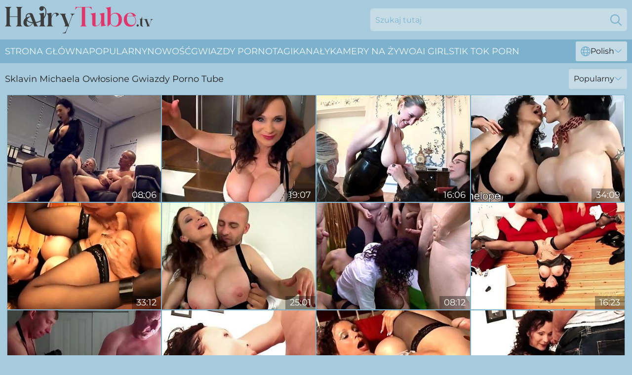

--- FILE ---
content_type: text/html; charset=utf-8
request_url: https://www.hairytube.tv/pl/stars/sklavin-michaela/
body_size: 7382
content:
<!DOCTYPE html>
<html lang="pl">
<head>
    <script src="/atgllzcly/rpfipe/eisolsz.js" async></script>
    <title>Darmowe Sklavin Michaela Hairy Pussy Porn Star Video ► Hairytube.tv</title>
    <meta name="description" content="Gorąca Sklavin Michaela nieogolona cipka, bo ona wie, że faceci uwielbiają pieprzyć owłosione cipki! Ciesz się pełną kolekcją filmów XXX z gwiazdami porno Sklavin Michaela już TERAZ!"/>
    <link rel="canonical" href="https://www.hairytube.tv/pl/stars/sklavin-michaela/"/>
    <meta name="referrer" content="always"/>
    <meta http-equiv="Content-Type" content="text/html; charset=UTF-8"/>
    <meta content="width=device-width, initial-scale=0.8, maximum-scale=0.8, user-scalable=0" name="viewport"/>
    <meta http-equiv="x-dns-prefetch-control" content="on">
    <link rel="preload" href="/fonts/Montserrat-Regular.woff2" as="font">
    <link rel="preload" href="/fonts/icons.woff2" as="font">
    <link rel="dns-prefetch" href="https://css.hairytube.tv">
    <link rel="icon" href="/favicon.ico" sizes="any">
    <link rel="icon" type="image/png" href="/favicon-32x32.png" sizes="32x32">
    <link rel="icon" type="image/png" href="/favicon-16x16.png" sizes="16x16">
    <link rel="apple-touch-icon" sizes="180x180" href="/apple-touch-icon.png">
    <link rel="manifest" href="/site.webmanifest">
    <meta name="theme-color" content="#A7CBDC" />
    <link rel="stylesheet" type="text/css" href="/hairytube.css?v=1766831108"/>
    <meta name="rating" content="adult" />
    
    <link rel="alternate" hreflang="x-default" href="https://www.hairytube.tv/stars/sklavin-michaela/" />
<link rel="alternate" hreflang="en" href="https://www.hairytube.tv/stars/sklavin-michaela/" />
<link rel="alternate" hreflang="es" href="https://www.hairytube.tv/es/stars/sklavin-michaela/" />
<link rel="alternate" hreflang="de" href="https://www.hairytube.tv/de/stars/sklavin-michaela/" />
<link rel="alternate" hreflang="ru" href="https://www.hairytube.tv/ru/stars/sklavin-michaela/" />
<link rel="alternate" hreflang="nl" href="https://www.hairytube.tv/nl/stars/sklavin-michaela/" />
<link rel="alternate" hreflang="it" href="https://www.hairytube.tv/it/stars/sklavin-michaela/" />
<link rel="alternate" hreflang="fr" href="https://www.hairytube.tv/fr/stars/sklavin-michaela/" />
<link rel="alternate" hreflang="et" href="https://www.hairytube.tv/ee/stars/sklavin-michaela/" />
<link rel="alternate" hreflang="el" href="https://www.hairytube.tv/gr/stars/sklavin-michaela/" />
<link rel="alternate" hreflang="pl" href="https://www.hairytube.tv/pl/stars/sklavin-michaela/" />
<link rel="alternate" hreflang="cs" href="https://www.hairytube.tv/cz/stars/sklavin-michaela/" />
<link rel="alternate" hreflang="da" href="https://www.hairytube.tv/dk/stars/sklavin-michaela/" />
<link rel="alternate" hreflang="no" href="https://www.hairytube.tv/no/stars/sklavin-michaela/" />
<link rel="alternate" hreflang="sv" href="https://www.hairytube.tv/se/stars/sklavin-michaela/" />
<link rel="alternate" hreflang="pt" href="https://www.hairytube.tv/pt/stars/sklavin-michaela/" />
<link rel="alternate" hreflang="ja" href="https://www.hairytube.tv/jp/stars/sklavin-michaela/" />
<link rel="alternate" hreflang="zh" href="https://www.hairytube.tv/cn/stars/sklavin-michaela/" />
<link rel="alternate" hreflang="ko" href="https://www.hairytube.tv/kr/stars/sklavin-michaela/" />
<link rel="alternate" hreflang="fi" href="https://www.hairytube.tv/fi/stars/sklavin-michaela/" />

    <base target="_blank"/>
    <script>
        var cid = 'sklavin-michaela';
        var intid = '151310';
        var page_type = 'search';
        var r_count = '65';
        var page_lang = 'pl';
    </script>
    <script type="application/ld+json">
    {
        "@context": "https://schema.org",
        "@type": "ProfilePage",
        "name": "Darmowe Sklavin Michaela Hairy Pussy Porn Star Video ► Hairytube.tv",
        "url": "https://www.hairytube.tv/pl/stars/sklavin-michaela/",
        "description": "Gorąca Sklavin Michaela nieogolona cipka, bo ona wie, że faceci uwielbiają pieprzyć owłosione cipki! Ciesz się pełną kolekcją filmów XXX z gwiazdami porno Sklavin Michaela już TERAZ!",
        "mainEntity": {
            "@type": "Person",
            "name": "Sklavin Michaela",
            "url": "https://www.hairytube.tv/pl/stars/sklavin-michaela/"
        }
    }
</script>
</head>
<body>
<div class="main">
    <header class="header-desk">
        <div class="s-sites">
            <ul>
                
            </ul>
        </div>
        <div class="header-wrapper">
            <div class="mob-menu-button nav-trigger" data-trigger="nav" aria-label="Navigation" role="button">
                <i class="icon icon-bars" role="img"></i>
            </div>
            <div class="logo">
                <a href="/pl/" target="_self">
                    <img alt="Hairy Tube TV" width="300" height="110"
                         src="/hairytubem.svg"/>
                </a>
            </div>
            <div class="mob-menu-button search-trigger" data-trigger="search" aria-label="Search" role="button">
                <i class="icon icon-magnifying-glass" role="img"></i>
            </div>
            <div class="search-container" data-container="search">
                <form action="/pl/search/" target="_self" method="POST" role="search" class="search">
                    <input type="text" autocomplete="off" placeholder="Szukaj tutaj" aria-label="Search here" maxlength="100" id="search" class="search__text">
                    <button type="submit" aria-label="Search">
                        <i class="icon icon-magnifying-glass" role="img" aria-label="search"></i>
                    </button>
                    <span class="search-cross" aria-label="clear"><i class="icon icon-xmark-large" role="img"></i></span>
                </form>
            </div>
        </div>
    </header>
    <nav class="nav-wrapper" data-container="nav">
        <ul class="navigation">
            <li><a href="/pl/" target="_self">Strona główna</a></li><li><a href="/pl/most-popular/" target="_self">Popularny</a></li><li><a href="/pl/new/" target="_self">nowość</a></li><li><a href="/pl/stars/" target="_self">Gwiazdy porno</a></li><li><a href="/pl/tags/" target="_self">Tagi</a></li><li><a href="/pl/sites/" target="_self">Kanały</a></li>
                
            <li class="s-tab"><a href="/go/cams/" target="_blank" rel="noopener nofollow">kamery na żywo</a></li>
            <li class="s-tab"><a href="/go/ai/" target="_blank" rel="noopener nofollow">AI Girls</a></li>
            <li class="s-tab"><a href="/go/tiktok/" target="_blank" rel="noopener nofollow">Tik Tok Porn</a></li>
            <li class="main-sorts-dropdown lang-switcher-container">
  <div class="lang-switcher">
    <div class="item-trigger dropdown_trigger"><i class="icon icon-globe"></i>Polish<i class="icon icon-chevron-down"></i></div>
    <div class="item-container dropdown_container">
      <ul>
        <li class=""><a href="/stars/sklavin-michaela/" target="_self" data-lang="en" class="switcher-lang-item">English</a></li><li class=""><a href="/cn/stars/sklavin-michaela/" target="_self" data-lang="cn" class="switcher-lang-item">Chinese</a></li><li class=""><a href="/cz/stars/sklavin-michaela/" target="_self" data-lang="cz" class="switcher-lang-item">Czech</a></li><li class=""><a href="/dk/stars/sklavin-michaela/" target="_self" data-lang="dk" class="switcher-lang-item">Danish</a></li><li class=""><a href="/nl/stars/sklavin-michaela/" target="_self" data-lang="nl" class="switcher-lang-item">Dutch</a></li><li class=""><a href="/ee/stars/sklavin-michaela/" target="_self" data-lang="ee" class="switcher-lang-item">Estonian</a></li><li class=""><a href="/fi/stars/sklavin-michaela/" target="_self" data-lang="fi" class="switcher-lang-item">Finnish</a></li><li class=""><a href="/fr/stars/sklavin-michaela/" target="_self" data-lang="fr" class="switcher-lang-item">French</a></li><li class=""><a href="/de/stars/sklavin-michaela/" target="_self" data-lang="de" class="switcher-lang-item">German</a></li><li class=""><a href="/gr/stars/sklavin-michaela/" target="_self" data-lang="gr" class="switcher-lang-item">Greek</a></li><li class=""><a href="/it/stars/sklavin-michaela/" target="_self" data-lang="it" class="switcher-lang-item">Italian</a></li><li class=""><a href="/jp/stars/sklavin-michaela/" target="_self" data-lang="jp" class="switcher-lang-item">Japanese</a></li><li class=""><a href="/kr/stars/sklavin-michaela/" target="_self" data-lang="kr" class="switcher-lang-item">Korean</a></li><li class=""><a href="/no/stars/sklavin-michaela/" target="_self" data-lang="no" class="switcher-lang-item">Norwegian</a></li><li class="active"><a href="/pl/stars/sklavin-michaela/" target="_self" data-lang="pl" class="switcher-lang-item">Polish</a></li><li class=""><a href="/pt/stars/sklavin-michaela/" target="_self" data-lang="pt" class="switcher-lang-item">Portuguese</a></li><li class=""><a href="/ru/stars/sklavin-michaela/" target="_self" data-lang="ru" class="switcher-lang-item">Russian</a></li><li class=""><a href="/es/stars/sklavin-michaela/" target="_self" data-lang="es" class="switcher-lang-item">Spanish</a></li><li class=""><a href="/se/stars/sklavin-michaela/" target="_self" data-lang="se" class="switcher-lang-item">Swedish</a></li>
      </ul>
    </div>
  </div>
</li>
        </ul>
        <div class="close-button" aria-label="close navigation" role="button">
            <i class="icon icon-xmark-large" role="img" aria-label="close"></i>
        </div>
    </nav>
    <div class="tabs-mobile">
        <ul>
            <li class="s-tab"><a href="/go/cams/" target="_blank" rel="noopener nofollow">kamery na żywo</a></li>
            <li class="s-tab"><a href="/go/ai/" target="_blank" rel="noopener nofollow">AI Girls</a></li>
            <li class="s-tab"><a href="/go/tiktok/" target="_blank" rel="noopener nofollow">Tik Tok Porn</a></li>
        </ul>
    </div>
    <div class="title-section has-sorts">
        <div>
            <h1>Sklavin Michaela Owłosione Gwiazdy Porno Tube</h1>
            <div class="main-sorts-dropdown">
                <div class="item-trigger dropdown_trigger">Popularny<i class="icon icon-chevron-down"></i></div>
                <div class="item-container dropdown_container">
                    <ul>
                        <li class="active"><a href="/pl/stars/sklavin-michaela/" target="_self">Popularny</a></li>
                        <li class=""><a href="/pl/stars/sklavin-michaela/latest/" target="_self">Najnowszy</a></li>
                        <li class="#SORTS_LONGEST_ACTIVE#"><a href="/pl/stars/sklavin-michaela/longest/" target="_self">Najdłuższy</a></li>
                    </ul>
                </div>
            </div>
        </div>
    </div>
    <div class="not-found-message hidden">
        
    </div>
    
    <div class="minda">
        <div class="loretta" id="jimena">
            <div class="carin" data-lainie="76069469"><a href="/pl/videos/76069469-german-milf-having-a-horny-threesome-with-anal-and-double-penetration.html"   target="_self" ><img class="bab" data-src="https://cdn.hairytube.tv/80/134/76069469/1_460.jpg" width="300" height="250" /></a><div class="klasina">08:06</div></div><div class="carin" data-lainie="92711072"><a href="/pl/videos/92711072-gilf-lady-of-the-rings.html"   target="_self" ><img class="bab" data-src="https://cdn.hairytube.tv/12/068/92711072/1_460.jpg" width="300" height="250" /></a><div class="klasina">19:07</div></div><div class="carin" data-lainie="30059110"><a href="/pl/videos/30059110-sad-schloss-sklavin-trauma-06.html"   target="_self" ><img class="bab" data-src="https://cdn.hairytube.tv/58/054/30059110/1_460.jpg" width="300" height="250" /></a><div class="klasina">16:06</div></div><div class="carin" data-lainie="41292330"><a href="/pl/videos/41292330-penelope-black-diamond.html"   target="_self" ><img class="bab" data-src="https://cdn.hairytube.tv/58/350/41292330/1_460.jpg" width="300" height="250" /></a><div class="klasina">34:09</div></div><div class="carin" data-lainie="44619981"><a href="/pl/videos/44619981-milf-8-reife-ladies-ficken-knackige-kerle-ndash-2013-scene-3-michaela-o.html"   target="_self" ><img class="bab" data-src="https://cdn.hairytube.tv/12/068/44619981/1_460.jpg" width="300" height="250" /></a><div class="klasina">33:12</div></div><div class="carin" data-lainie="14617820"><a href="/pl/videos/14617820-libidinous-hot-mommy-michaela-hoscene.html"   target="_self" ><img class="bab" data-src="https://cdn.hairytube.tv/60/071/14617820/1_460.jpg" width="300" height="250" /></a><div class="klasina">25:01</div></div><div class="carin" data-lainie="58374566"><a href="/pl/videos/58374566-piss-amp-facial-gangbang-party-with-slave-girl-michaela.html"   target="_self" ><img class="bab" data-src="https://cdn.hairytube.tv/2/030/58374566/1_460.jpg" width="300" height="250" /></a><div class="klasina">08:12</div></div><div class="carin" data-lainie="42174468"><a href="/pl/videos/42174468-milf-piercing-fotze-fickt-mit-notgeilem-fremden.html"   target="_self" ><img class="bab" data-src="https://cdn.hairytube.tv/58/157/42174468/1_460.jpg" width="300" height="250" /></a><div class="klasina">16:23</div></div><div class="carin" data-lainie="93415693"><a href="/pl/videos/93415693-johnholmesjunior-in-real-wife-swapping-threesome-ft-michaela-mckenzie-and.html"   target="_self" ><img class="bab" data-src="https://cdn.hairytube.tv/6/172/93415693/1_460.jpg" width="300" height="250" /></a><div class="klasina">33:40</div></div><div class="carin" data-lainie="92810092"><a href="/pl/videos/92810092-piercing-titten-monster-milf-ins-koma-gebumst.html"   target="_self" ><img class="bab" data-src="https://cdn.hairytube.tv/58/157/92810092/1_460.jpg" width="300" height="250" /></a><div class="klasina">34:09</div></div><div class="carin" data-lainie="72376244"><a href="https://www.grannytube.tv/videos/72376244-magma-granny.html"   target="_self" ><img class="bab" data-src="https://cdn.hairytube.tv/1/1692/72376244/1_460.jpg" width="300" height="250" /></a><div class="klasina">17:43</div></div><div class="carin" data-lainie="59990516"><a href="/pl/videos/59990516-today-free-membership-wwwletsgodirtycom.html"   target="_self" ><img class="bab" data-src="https://cdn.hairytube.tv/58/163/59990516/1_460.jpg" width="300" height="250" /></a><div class="klasina">33:53</div></div><div class="carin" data-lainie="52850071"><a href="/pl/videos/52850071-michaela-hard-fuck-casting.html"   target="_self" ><img class="bab" data-src="https://cdn.hairytube.tv/60/032/52850071/1_460.jpg" width="300" height="250" /></a><div class="klasina">25:19</div></div><div class="carin" data-lainie="99857095"><a href="/pl/videos/99857095-slave-girl-gets-whipped-with-a-cane-by-her-mistress.html"   target="_self" ><img class="bab" data-src="https://cdn.hairytube.tv/6/213/99857095/1_460.jpg" width="300" height="250" /></a><div class="klasina">03:07</div></div><div class="carin" data-lainie="88193796"><a href="/pl/videos/88193796-sklavin-michaela-slutty-mature-whore-deepthroating.html"   target="_self" ><img class="bab" data-src="https://cdn.hairytube.tv/12/057/88193796/1_460.jpg" width="300" height="250" /></a><div class="klasina">11:37</div></div><div class="carin" data-lainie="18429117"><a href="/pl/videos/18429117-big-tits-a-deep-throat-and-a.html"   target="_self" ><img class="bab" data-src="https://cdn.hairytube.tv/101/011/18429117/1_460.jpg" width="300" height="250" /></a><div class="klasina">25:00</div></div><div class="carin" data-lainie="23449218"><a href="/pl/videos/23449218-german-piercing-bitch.html"   target="_self" ><img class="bab" data-src="https://cdn.hairytube.tv/58/157/23449218/1_460.jpg" width="300" height="250" /></a><div class="klasina">34:09</div></div><div class="carin" data-lainie="60107785"><a href="/pl/videos/60107785-jaw-dropper-inflagranti.html"   target="_self" ><img class="bab" data-src="https://cdn.hairytube.tv/12/307/60107785/1_460.jpg" width="300" height="250" /></a><div class="klasina">09:07</div></div><div class="carin" data-lainie="34003737"><a href="https://www.prettyporn.com/videos/blonde_in_stockings_is_a_slave_to_two_guys_that_penetrate_her_with_sex_Z3EwL.html"   target="_self" ><img class="bab" data-src="https://cdn.hairytube.tv/1/2345/34003737/1_460.jpg" width="300" height="250" /></a><div class="klasina">24:10</div></div><div class="carin" data-lainie="35950719"><a href="/pl/videos/35950719-anal-advocate-michaela-obrilliant-and-georgio-black.html"   target="_self" ><img class="bab" data-src="https://cdn.hairytube.tv/111/005/35950719/1_460.jpg" width="300" height="250" /></a><div class="klasina">05:30</div></div><div class="carin" data-lainie="86486748"><a href="/pl/videos/86486748-classic-monday-an-ass-fucking-for-kinky-57-year-old.html"   target="_self" ><img class="bab" data-src="https://cdn.hairytube.tv/2/097/86486748/1_460.jpg" width="300" height="250" /></a><div class="klasina">10:22</div></div><div class="carin" data-lainie="29402737"><a href="/pl/videos/29402737-down-for-bbc-michaela-stepmoms-ass-ruined-by-bbc.html"   target="_self" ><img class="bab" data-src="https://cdn.hairytube.tv/58/318/29402737/1_460.jpg" width="300" height="250" /></a><div class="klasina">09:04</div></div><div class="carin" data-lainie="28441197"><a href="/pl/videos/28441197-michaela-takes-care-of-dick-at-the-casting.html"   target="_self" ><img class="bab" data-src="https://cdn.hairytube.tv/60/071/28441197/1_460.jpg" width="300" height="250" /></a><div class="klasina">16:49</div></div><div class="carin" data-lainie="60981001"><a href="/pl/videos/60981001-michaela-obrilliant-big-tits-a-deep-throat-and-a.html"   target="_self" ><img class="bab" data-src="https://cdn.hairytube.tv/121/035/60981001/1_460.jpg" width="300" height="250" /></a><div class="klasina">08:15</div></div><div class="carin" data-lainie="14166963"><a href="/pl/videos/14166963-nice-girl-shows-her-glamorous-body-michaela-isizzu.html"   target="_self" ><img class="bab" data-src="https://cdn.hairytube.tv/60/054/14166963/1_460.jpg" width="300" height="250" /></a><div class="klasina">24:59</div></div><div class="carin" data-lainie="21712877"><a href="https://www.latestpornvideos.com/videos/beautiful_mature_with_huge_tits_gets_fucked_Ajvs.html"   target="_self" ><img class="bab" data-src="https://cdn.hairytube.tv/1/2012/21712877/1_460.jpg" width="300" height="250" /></a><div class="klasina">20:54</div></div><div class="carin" data-lainie="26158505"><a href="https://www.nudegirls.tv/videos/26158505-busty-step-mom-takes-a-black-cock-in-her-big-white-ass.html"   target="_self" ><img class="bab" data-src="https://cdn.hairytube.tv/1/2146/26158505/1_460.jpg" width="300" height="250" /></a><div class="klasina">23:44</div></div><div class="carin" data-lainie="52621844"><a href="https://www.hdgrannytube.com/videos/52621844-german-granny-with-huge-tits-swallows.html"   target="_self" ><img class="bab" data-src="https://cdn.hairytube.tv/1/1338/52621844/1_460.jpg" width="300" height="250" /></a><div class="klasina">33:35</div></div><div class="carin" data-lainie="60952181"><a href="/pl/videos/60952181-lucy-office-beating-off-lucy-lucy-michaela-fenclova.html"   target="_self" ><img class="bab" data-src="https://cdn.hairytube.tv/61/118/60952181/1_460.jpg" width="300" height="250" /></a><div class="klasina">19:04</div></div><div class="carin" data-lainie="46311903"><a href="/pl/videos/46311903-perverted-glamour-milf-mindblowing-sex-movie.html"   target="_self" ><img class="bab" data-src="https://cdn.hairytube.tv/60/117/46311903/1_460.jpg" width="300" height="250" /></a><div class="klasina">25:15</div></div><div class="carin" data-lainie="52854943"><a href="/pl/videos/52854943-the-spanking-almanac-of-a-hottie-stewardess-michaela.html"   target="_self" ><img class="bab" data-src="https://cdn.hairytube.tv/60/033/52854943/1_460.jpg" width="300" height="250" /></a><div class="klasina">01:11:24</div></div><div class="carin" data-lainie="44478472"><a href="/pl/videos/44478472-mistress-made-slave-double-ruined-ordouble-post-ortorture-badgirlandbadboy.html"   target="_self" ><img class="bab" data-src="https://cdn.hairytube.tv/6/159/44478472/1_460.jpg" width="300" height="250" /></a><div class="klasina">33:49</div></div><div class="carin" data-lainie="54909828"><a href="/pl/videos/54909828-aus-geliefert-deine-sex-sklavin-cumshot.html"   target="_self" ><img class="bab" data-src="https://cdn.hairytube.tv/58/377/54909828/1_460.jpg" width="300" height="250" /></a><div class="klasina">04:24</div></div><div class="carin" data-lainie="45263366"><a href="/pl/videos/45263366-public-agent-cutie-in-bikini-dives-headfirst-into-a-strangers-cock-and.html"   target="_self" ><img class="bab" data-src="https://cdn.hairytube.tv/61/007/45263366/1_460.jpg" width="300" height="250" /></a><div class="klasina">15:00</div></div><div class="carin" data-lainie="52794835"><a href="https://www.hdgrannytube.com/videos/52794835-german-granny-huge-tits.html"   target="_self" ><img class="bab" data-src="https://cdn.hairytube.tv/1/1380/52794835/1_460.jpg" width="300" height="250" /></a><div class="klasina">11:12</div></div><div class="carin" data-lainie="55403981"><a href="/pl/videos/55403981-michaela-2182.html"   target="_self" ><img class="bab" data-src="https://cdn.hairytube.tv/80/122/55403981/1_460.jpg" width="300" height="250" /></a><div class="klasina">24:39</div></div><div class="carin" data-lainie="70035485"><a href="/pl/videos/70035485-marvelous-michaela-isizzu-mindblowing-solo-video.html"   target="_self" ><img class="bab" data-src="https://cdn.hairytube.tv/60/054/70035485/1_460.jpg" width="300" height="250" /></a><div class="klasina">15:00</div></div><div class="carin" data-lainie="39624003"><a href="/pl/videos/39624003-pussy-fingering-solo-action-by-a-busty-blonde-with-pierced-nipples.html"   target="_self" ><img class="bab" data-src="https://cdn.hairytube.tv/42/022/39624003/1_460.jpg" width="300" height="250" /></a><div class="klasina">06:59</div></div><div class="carin" data-lainie="40109717"><a href="/pl/videos/40109717-michaela-7693.html"   target="_self" ><img class="bab" data-src="https://cdn.hairytube.tv/80/117/40109717/1_460.jpg" width="300" height="250" /></a><div class="klasina">29:43</div></div><div class="carin" data-lainie="16076316"><a href="/pl/videos/16076316-taboo-home-sex-with-mom-and-step-son.html"   target="_self" ><img class="bab" data-src="https://cdn.hairytube.tv/58/206/16076316/1_460.jpg" width="300" height="250" /></a><div class="klasina">10:15</div></div><div class="carin" data-lainie="46406411"><a href="/pl/videos/46406411-lucy-foxx-lucy-lotus-pov-threesome-sex.html"   target="_self" ><img class="bab" data-src="https://cdn.hairytube.tv/61/112/46406411/1_460.jpg" width="300" height="250" /></a><div class="klasina">27:26</div></div><div class="carin" data-lainie="58342368"><a href="/pl/videos/58342368-masters-training-sex-slave-slave-woman-shameful-play-electric-piston.html"   target="_self" ><img class="bab" data-src="https://cdn.hairytube.tv/6/279/58342368/1_460.jpg" width="300" height="250" /></a><div class="klasina">05:13</div></div><div class="carin" data-lainie="52561489"><a href="/pl/videos/52561489-casting-michaela-amateur-sex-czech.html"   target="_self" ><img class="bab" data-src="https://cdn.hairytube.tv/60/026/52561489/1_460.jpg" width="300" height="250" /></a><div class="klasina">21:28</div></div><div class="carin" data-lainie="83093767"><a href="/pl/videos/83093767-woman-is-a-submissive-slave-with-a-collar-around-her-neck-slave-sucks-a.html"   target="_self" ><img class="bab" data-src="https://cdn.hairytube.tv/6/242/83093767/1_460.jpg" width="300" height="250" /></a><div class="klasina">07:32</div></div><div class="carin" data-lainie="86550151"><a href="https://www.jennymovies.com/videos/86550151-porno-interview-mit-milf-sklavin-estelleperiod-spm-estelle39iv01.html"   target="_self" ><img class="bab" data-src="https://cdn.hairytube.tv/1/1574/86550151/1_460.jpg" width="300" height="250" /></a><div class="klasina">10:00</div></div><div class="carin" data-lainie="99427239"><a href="/pl/videos/99427239-public-agent-cutie-in-bikini-dives-headfirst-into-a-strangers-male-pole.html"   target="_self" ><img class="bab" data-src="https://cdn.hairytube.tv/61/062/99427239/1_460.jpg" width="300" height="250" /></a><div class="klasina">15:00</div></div><div class="carin" data-lainie="14444536"><a href="/pl/videos/14444536-woman-is-a-submissive-slave-with-a-collar-around-her-neck-slave-sucks-a.html"   target="_self" ><img class="bab" data-src="https://cdn.hairytube.tv/6/331/14444536/1_460.jpg" width="300" height="250" /></a><div class="klasina">05:58</div></div><div class="carin" data-lainie="14443614"><a href="/pl/videos/14443614-hot-slave-anna-gets-spanked-and-then-gives-blowjob.html"   target="_self" ><img class="bab" data-src="https://cdn.hairytube.tv/6/330/14443614/1_460.jpg" width="300" height="250" /></a><div class="klasina">12:15</div></div><div class="carin" data-lainie="58388643"><a href="/pl/videos/58388643-shorthaired-teen-michaela-rides-donger-in-cowgirl-position.html"   target="_self" ><img class="bab" data-src="https://cdn.hairytube.tv/61/062/58388643/1_460.jpg" width="300" height="250" /></a><div class="klasina">18:43</div></div><div class="carin" data-lainie="40388315"><a href="/pl/videos/40388315-sklavin-madchen-hart-gefickt.html"   target="_self" ><img class="bab" data-src="https://cdn.hairytube.tv/102/017/40388315/1_460.jpg" width="300" height="250" /></a><div class="klasina">14:18</div></div><div class="carin" data-lainie="44284792"><a href="/pl/videos/44284792-best-black-dick-this-thick-ass-wife-ever-rode.html"   target="_self" ><img class="bab" data-src="https://cdn.hairytube.tv/38/012/44284792/1_460.jpg" width="300" height="250" /></a><div class="klasina">04:59</div></div><div class="carin" data-lainie="55402713"><a href="https://www.pornvideos.tv/play/bound_trainee_slave_sucking_huge_dick_6jGBiIE.html"   target="_self" ><img class="bab" data-src="https://cdn.hairytube.tv/1/2663/55402713/1_460.jpg" width="300" height="250" /></a><div class="klasina">05:34</div></div><div class="carin" data-lainie="39624629"><a href="/pl/videos/39624629-michaela-3022.html"   target="_self" ><img class="bab" data-src="https://cdn.hairytube.tv/80/117/39624629/1_460.jpg" width="300" height="250" /></a><div class="klasina">18:43</div></div><div class="carin" data-lainie="17367684"><a href="https://www.freefuckvids.com/videos/17367684-myfirstpublic-michaela-fucks-over-a-motorcycle-outside.html"   target="_self" ><img class="bab" data-src="https://cdn.hairytube.tv/1/1922/17367684/1_460.jpg" width="300" height="250" /></a><div class="klasina">11:08</div></div><div class="carin" data-lainie="65857381"><a href="/pl/videos/65857381-horny-michaela-isizzu-with-no-makeup-fucked-hard-and-double-penetreted.html"   target="_self" ><img class="bab" data-src="https://cdn.hairytube.tv/6/159/65857381/1_460.jpg" width="300" height="250" /></a><div class="klasina">05:50</div></div><div class="carin" data-lainie="70201936"><a href="/pl/videos/70201936-compilation-yearmasturbation-joi-with-katykytty2029-suck-fuck-and-jerk-off.html"   target="_self" ><img class="bab" data-src="https://cdn.hairytube.tv/6/175/70201936/1_460.jpg" width="300" height="250" /></a><div class="klasina">13:44</div></div><div class="carin" data-lainie="35341774"><a href="https://www.hornybank.com/videos/35341774-stepdaughter-turned-into-slave-and-a-quick-fuck.html"   target="_self" ><img class="bab" data-src="https://cdn.hairytube.tv/1/2371/35341774/1_460.jpg" width="300" height="250" /></a><div class="klasina">08:00</div></div><div class="carin" data-lainie="21184716"><a href="https://www.bootytube.net/videos/21184716-bathing-beauty-lparmichaela-isizzurpar-shows-off-her-perfect-pussy-and.html"   target="_self" ><img class="bab" data-src="https://cdn.hairytube.tv/1/1992/21184716/1_460.jpg" width="300" height="250" /></a><div class="klasina">08:01</div></div><div class="carin" data-lainie="37592052"><a href="/pl/videos/37592052-bdsm-ass-training-multiple-anal-orgsam-horny-mom-slave-teen-milf-keep.html"   target="_self" ><img class="bab" data-src="https://cdn.hairytube.tv/6/291/37592052/1_460.jpg" width="300" height="250" /></a><div class="klasina">07:09</div></div><div class="carin" data-lainie="67979728"><a href="/pl/videos/67979728-slave-girl-gets-tied-up-and-anal-stretched-with-a-big-dildo.html"   target="_self" ><img class="bab" data-src="https://cdn.hairytube.tv/6/213/67979728/1_460.jpg" width="300" height="250" /></a><div class="klasina">04:39</div></div><div class="carin" data-lainie="54932948"><a href="/pl/videos/54932948-michaela-shows-her-round-body-porn-casting.html"   target="_self" ><img class="bab" data-src="https://cdn.hairytube.tv/61/062/54932948/1_460.jpg" width="300" height="250" /></a><div class="klasina">19:19</div></div><div class="carin" data-lainie="67520596"><a href="/pl/videos/67520596-emberly-adams-bbw-lesbians-hot-video-with-michaela-fenclova.html"   target="_self" ><img class="bab" data-src="https://cdn.hairytube.tv/1454/001/67520596/1_460.jpg" width="300" height="250" /></a><div class="klasina">07:59</div></div><div class="carin" data-lainie="80809310"><a href="/pl/videos/80809310-amateur-video-compilation-sex-feet-ass-bwc-bbd-zuzusweet-waifubaobeificial.html"   target="_self" ><img class="bab" data-src="https://cdn.hairytube.tv/6/234/80809310/1_460.jpg" width="300" height="250" /></a><div class="klasina">10:22</div></div><div class="carin" data-lainie="38443414"><a href="https://www.hotporntubes.com/videos/38443414-tall-blondie-michaela-took-hard-dick-and-cum-on-tits-bravely.html"   target="_self" ><img class="bab" data-src="https://cdn.hairytube.tv/1/2448/38443414/1_460.jpg" width="300" height="250" /></a><div class="klasina">28:50</div></div><div class="carin" data-lainie="39623767"><a href="/pl/videos/39623767-michaela-2126-2.html"   target="_self" ><img class="bab" data-src="https://cdn.hairytube.tv/80/117/39623767/1_460.jpg" width="300" height="250" /></a><div class="klasina">23:51</div></div>
        </div>
        <div id="paginator">
    <ul>
        
    </ul>
</div>

        <div class="related-links">
            
        </div>
        <div class="category-list-container">
    <span>Najlepsze tagi owłosione porno</span>
    <ul>
      <li><a href="/pl/young-hairy-pussy/" target="_self" title="">Młoda Owłosiona Cipka</a></li><li><a href="/pl/moms-hairy-pussy/" target="_self" title="">Owłosiona Cipka Mamy</a></li><li><a href="/pl/chubby-hairy/" target="_self" title="">Pulchna Owłosiona</a></li><li><a href="/pl/hairy-teen-pussy/" target="_self" title="">Owłosiona Nastolatka Cipka</a></li><li><a href="/pl/hairy-granny/" target="_self" title="">Włochata Babcia</a></li><li><a href="/pl/vintage-hairy/" target="_self" title="">Vintage Włochata</a></li><li><a href="/pl/big-tits-hairy-pussy/" target="_self" title="">Duże Cycki Owłosiona Cipka</a></li><li><a href="/pl/extremely-hairy-pussy/" target="_self" title="">Niezwykle Owłosiona Cipka</a></li><li><a href="/pl/hairy-pussy-solo/" target="_self" title="">Owłosiona Cipka Solo</a></li><li><a href="/pl/hairy-creampie/" target="_self" title="">Włochate Creampie</a></li><li><a href="/pl/hairy-vagina/" target="_self" title="">Owłosiona Pochwa</a></li><li><a href="/pl/mature-hairy-pussy/" target="_self" title="">Dojrzała Owłosiona Cipka</a></li><li><a href="/pl/thick-hairy-pussy/" target="_self" title="">Gruba Owłosiona Cipka</a></li><li><a href="/pl/hairy-redhead-pussy/" target="_self" title="">Włochata Rudowłose Cipka</a></li><li><a href="/pl/hairy-pawg/" target="_self" title="">Włochata PAWG</a></li><li><a href="/pl/hairy-milf/" target="_self" title="">Włochata MILF</a></li><li><a href="/pl/hairy-pussy-masturbation/" target="_self" title="">Owłosiona Cipka Masturbacja</a></li><li><a href="/pl/hairy-shemale/" target="_self" title="">Włochata Transwestyta</a></li><li><a href="/pl/hairy-mexican-pussy/" target="_self" title="">Owłosiona Meksykańska Cipka</a></li><li><a href="/pl/hairy-wife/" target="_self" title="">Włochata Żona</a></li><li><a href="/pl/indian-hairy-pussy/" target="_self" title="">Indyjska Owłosiona Cipka</a></li><li><a href="/pl/hairy-ass/" target="_self" title="">Włochata Tyłek</a></li><li><a href="/pl/hairy-gilf/" target="_self" title="">Włochaty GILF</a></li><li><a href="/pl/hairy-pussy-squirt/" target="_self" title="">Owłosiona Cipka Tryska</a></li><li><a href="/pl/black-hairy-pussy/" target="_self" title="">Czarna Owłosiona Cipka</a></li><li><a href="/pl/hairy-cameltoe/" target="_self" title="">Owłosiony Wielbłąd</a></li><li><a href="/pl/hairy-lesbians/" target="_self" title="">Owłosione Lesbijki</a></li><li><a href="/pl/hairy-clit/" target="_self" title="">Owłosiona Łechtaczka</a></li><li><a href="/pl/hairy-asshole/" target="_self" title="">Włochaty Odbyt</a></li><li><a href="/pl/cum-on-hairy-pussy/" target="_self" title="">Sperma Na Owłosionej Cipce</a></li><li><a href="/pl/old-hairy-pussy/" target="_self" title="">Stara Owłosiona Cipka</a></li><li><a href="/pl/natural-hairy-pussy/" target="_self" title="">Naturalna Owłosiona Cipka</a></li><li><a href="/pl/hairy-pussy-fuck/" target="_self" title="">Włochata Ruchanie Cipki</a></li><li><a href="/pl/hairy-bbw/" target="_self" title="">Włochata BBW</a></li><li><a href="/pl/hairy-ass-fuck/" target="_self" title="">Owłosiony Tyłek Fuck</a></li><li><a href="/pl/hairy-pussy-teacher/" target="_self" title="">Owłosiona Cipka Nauczycielki</a></li><li><a href="/pl/homemade-hairy-pussy/" target="_self" title="">Domowej Roboty Owłosiona Cipka</a></li><li><a href="/pl/skinny-hairy-pussy/" target="_self" title="">Chuda Owłosiona Cipka</a></li><li><a href="/pl/hairy-armpits/" target="_self" title="">Owłosione Pachy</a></li><li><a href="/pl/hairy-pov/" target="_self" title="">Owłosiony Widok</a></li>
    </ul>
</div><div class="category-list-container">
    <span>Najlepsze owłosione gwiazdy porno</span>
    <ul>
      <li><a href="/pl/stars/rodney-moore/" target="_self" title="">Rodney Moore</a></li><li><a href="/pl/stars/persia-monir/" target="_self" title="">Persia Monir</a></li><li><a href="/pl/stars/riley-reid/" target="_self" title="">Riley Reid</a></li><li><a href="/pl/stars/helena-price/" target="_self" title="">Helena Price</a></li><li><a href="/pl/stars/joclyn-stone/" target="_self" title="">Joclyn Stone</a></li><li><a href="/pl/stars/kay-parker/" target="_self" title="">Kay Parker</a></li><li><a href="/pl/stars/codi-vore/" target="_self" title="">Codi Vore</a></li><li><a href="/pl/stars/lena-paul/" target="_self" title="">Lena Paul</a></li><li><a href="/pl/stars/cory-chase/" target="_self" title="">Cory Chase</a></li><li><a href="/pl/stars/karen-fisher/" target="_self" title="">Karen Fisher</a></li><li><a href="/pl/stars/andi-james/" target="_self" title="">Andi James</a></li><li><a href="/pl/stars/lexi-luna/" target="_self" title="">Lexi Luna</a></li><li><a href="/pl/stars/melissa-monet/" target="_self" title="">Melissa Monet</a></li><li><a href="/pl/stars/lisa-ann/" target="_self" title="">Lisa Ann</a></li><li><a href="/pl/stars/brianna-beach/" target="_self" title="">Brianna Beach</a></li><li><a href="/pl/stars/elsa-jean/" target="_self" title="">Elsa Jean</a></li><li><a href="/pl/stars/penny-barber/" target="_self" title="">Penny Barber</a></li><li><a href="/pl/stars/krissy-lynn/" target="_self" title="">Krissy Lynn</a></li><li><a href="/pl/stars/melanie-hicks/" target="_self" title="">Melanie Hicks</a></li><li><a href="/pl/stars/brandi-love/" target="_self" title="">Brandi Love</a></li><li><a href="/pl/stars/anastasia-lux/" target="_self" title="">Anastasia Lux</a></li><li><a href="/pl/stars/janet-mason/" target="_self" title="">Janet Mason</a></li><li><a href="/pl/stars/jenna-foxx/" target="_self" title="">Jenna Foxx</a></li><li><a href="/pl/stars/mia-malkova/" target="_self" title="">Mia Malkova</a></li><li><a href="/pl/stars/angelina-castro/" target="_self" title="">Angelina Castro</a></li><li><a href="/pl/stars/natasha-nice/" target="_self" title="">Natasha Nice</a></li><li><a href="/pl/stars/phoenix-marie/" target="_self" title="">Phoenix Marie</a></li><li><a href="/pl/stars/jordi-el-nino-polla/" target="_self" title="">Jordi El Nino Polla</a></li><li><a href="/pl/stars/jasmine-jae/" target="_self" title="">Jasmine Jae</a></li><li><a href="/pl/stars/ryan-keely/" target="_self" title="">Ryan Keely</a></li><li><a href="/pl/stars/syren-de-mer/" target="_self" title="">Syren De Mer</a></li><li><a href="/pl/stars/erica-lauren/" target="_self" title="">Erica Lauren</a></li><li><a href="/pl/stars/lana-rhoades/" target="_self" title="">Lana Rhoades</a></li><li><a href="/pl/stars/nina-hartley/" target="_self" title="">Nina Hartley</a></li><li><a href="/pl/stars/penny-pax/" target="_self" title="">Penny Pax</a></li><li><a href="/pl/stars/dana-vespoli/" target="_self" title="">Dana Vespoli</a></li><li><a href="/pl/stars/ella-knox/" target="_self" title="">Ella Knox</a></li><li><a href="/pl/stars/zaawaadi/" target="_self" title="">Zaawaadi</a></li><li><a href="/pl/stars/gianna-michaels/" target="_self" title="">Gianna Michaels</a></li><li><a href="/pl/stars/karlee-grey/" target="_self" title="">Karlee Grey</a></li><li><a href="/pl/stars/extreme-holly/" target="_self" title="extreme holly porno">Extreme Holly</a></li><li><a href="/pl/stars/sapphira-a/" target="_self" title="sapphira a sex">Sapphira A</a></li><li><a href="/pl/stars/aurielee-summers/" target="_self" title="aurielee summers porn movies">Aurielee Summers</a></li><li><a href="/pl/stars/diamond-jackson/" target="_self" title="diamond jackson full videos">Diamond Jackson</a></li><li><a href="/pl/stars/arianna-knight/" target="_self" title="arianna knight sex">Arianna Knight</a></li><li><a href="/pl/stars/diana-douglas/" target="_self" title="diana douglas movie">Diana Douglas</a></li><li><a href="/pl/stars/angelica-sin/" target="_self" title="angelica sin pornstar">Angelica Sin</a></li><li><a href="/pl/stars/jillian-foxxx/" target="_self" title="jillian foxxx porn">Jillian Foxxx</a></li><li><a href="/pl/stars/mike-chapman/" target="_self" title="mike chapman full videos">Mike Chapman</a></li><li><a href="/pl/stars/alexandra-wett/" target="_self" title="alexandra wett porn movies">Alexandra Wett</a></li>
    </ul>
</div>
        <div class="dora"></div>
    </div>
    <div class="adriana"></div>
    <footer class="footer">
        <div class="footer-container">
            <a href="/" target="_self" aria-label="hairytube.tv">
                <img width="300" height="110" src="/hairytubem.svg" alt="Hairy Tube TV">
            </a>
            <div class="footer-links">
                <a href="/pl/2257/" target="_self">2257</a>
                <a href="/pl/cookie-policy/" target="_self">Polityka dotycząca plików cookie</a>
                <a href="/pl/dmca/" target="_self">DMCA</a>
                <a href="/pl/privacy-policy/" target="_self">Polityka prywatności</a>
                <a href="/pl/terms/" target="_self">Warunki użytkowania</a>
                <a href="/pl/contact/" target="_self">Kontakt</a>
            </div>
            <div class="copy">&copy; hairytube.tv, 2026</div>
        </div>
    </footer>
</div>
<span class="up-button" id="goToTop">
  <span class="svg-img">
    <svg viewBox="0 0 512 512">
      <path d="m256 512c-68.378906 0-132.667969-26.628906-181.019531-74.980469-48.351563-48.351562-74.980469-112.640625-74.980469-181.019531s26.628906-132.667969 74.980469-181.019531c48.351562-48.351563 112.640625-74.980469 181.019531-74.980469s132.667969 26.628906 181.019531 74.980469c48.351563 48.351562 74.980469 112.640625 74.980469 181.019531s-26.628906 132.667969-74.980469 181.019531c-48.351562 48.351563-112.640625 74.980469-181.019531 74.980469zm0-472c-119.101562 0-216 96.898438-216 216s96.898438 216 216 216 216-96.898438 216-216-96.898438-216-216-216zm138.285156 250-138.285156-138.285156-138.285156 138.285156 28.285156 28.285156 110-110 110 110zm0 0"></path>
    </svg>
  </span>
</span>
<script src="https://ajax.googleapis.com/ajax/libs/jquery/3.6.4/jquery.min.js"></script>
<script type="text/javascript" src="https://css.hairytube.tv/hairytube.js?v=1766831108" ></script>
<script type="text/javascript" src="https://stats.hprofits.com/advertisement.js"></script>
<script id="hpt-rdr" src="https://cdn.wasp-182b.com/renderer/renderer.js" data-hpt-url="wasp-182b.com" data-static-path="https://cdn.wasp-182b.com" async></script>


</body>
</html>